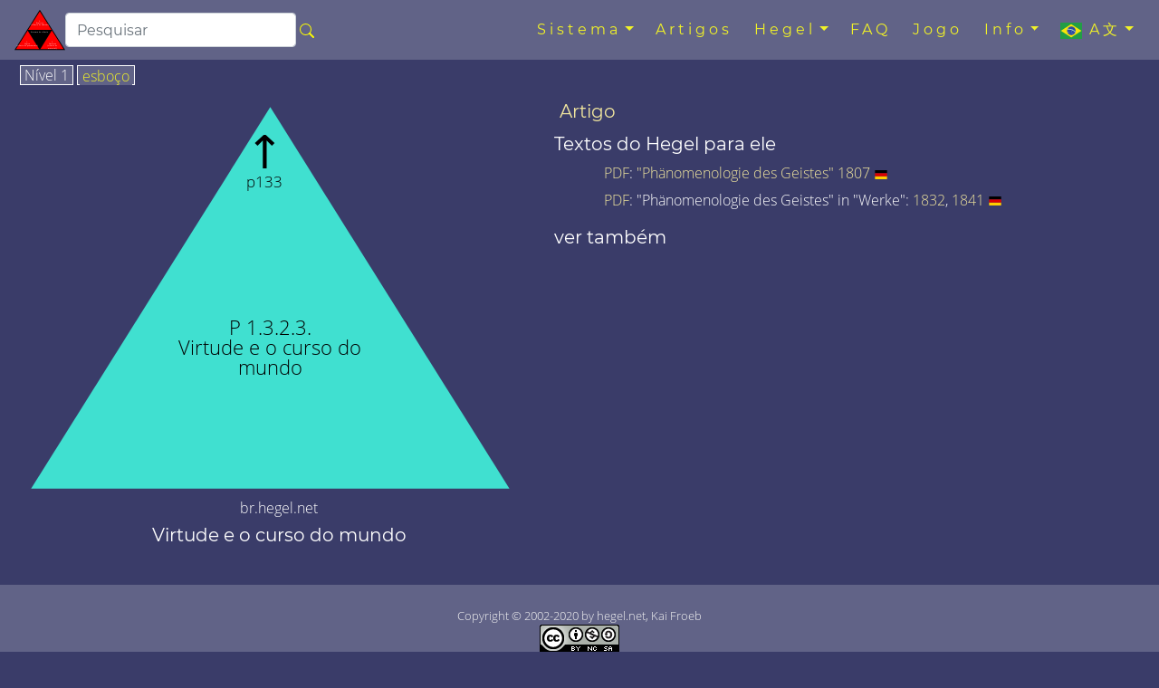

--- FILE ---
content_type: text/html; charset=utf-8
request_url: https://br.hegel.net/bp1323.htm
body_size: 5052
content:
<!DOCTYPE html>
<html lang="br">
<head prefix="dc: http://purl.org/dc/elements/1.1 dcterms: http://purl.org/dc/terms">
<!-- COMMON TAGS -->
<meta charset="utf-8"/>
<title>Virtude e o curso do mundo - br.hegel.net</title>
<!-- Search Engine -->
<meta content="Virtude e o curso do mundo no sistema filosófico de Georg Wilhelm Friedrich Hegel" name="description"/>
<meta content="Virtude e o curso do mundo no sistema filosófico de Georg Wilhelm Friedrich Hegel" name="keywords"/>
<meta content="https://br.hegel.net/img/br/bp1323-2.svg" name="image"/>
<meta content="Kai Froeb" name="publisher"/>
<meta content="2002-2020 by hegel.net, Kai Froeb" name="copyright"/>
<!-- Help for Google Search Engine to avoid duplicate content-->
<link href="https://br.hegel.net/bp1323.htm" rel="canonical"/>
<link href="https://hegel-system.de/de/dp1323.htm" hreflang="de" rel="alternate"/>
<link href="https://hegel.net/en/ep1323.htm" hreflang="en" rel="alternate"/>
<link href="https://hegel.net/en/ep1323.htm" hreflang="x-default" rel="alternate"/>
<link href="https://fr.hegel.net/fp1323.htm" hreflang="fr" rel="alternate"/>
<link href="https://it.hegel.net/ip1323.htm" hreflang="it" rel="alternate"/>
<link href="https://es.hegel.net/sp1323.htm" hreflang="es" rel="alternate"/>
<link href="https://br.hegel.net/bp1323.htm" hreflang="br" rel="alternate"/>
<link href="https://nl.hegel.net/np1323.htm" hreflang="nl" rel="alternate"/>
<link href="https://ru.hegel.net/rp1323.htm" hreflang="ru" rel="alternate"/>
<link href="https://zh.hegel.net/zp1323.htm" hreflang="zh" rel="alternate"/>
<link href="https://ko.hegel.net/kp1323.htm" hreflang="ko" rel="alternate"/>
<link href="https://ja.hegel.net/jp1323.htm" hreflang="ja" rel="alternate"/>
<link href="https://hi.hegel.net/hp1323.htm" hreflang="hi" rel="alternate"/>
<link href="https://ar.hegel.net/ap1323.htm" hreflang="ar" rel="alternate"/>
<!-- Dublin Core -->
<meta content="Virtude e o curso do mundo" name="DC.Title"/>
<meta content="Virtude e o curso do mundo no sistema filosófico de Georg Wilhelm Friedrich Hegel" name="DC.Description"/>
<meta content="Kai Froeb" name="DC.Creator"/>
<meta content="Kai Froeb" name="DC.Publisher"/>
<meta content="hegel.net, Kai Froeb" name="DC.Rights"/>
<meta content="2021-10-29 09:02" name="DC.Date"/>
<meta content="br" name="DC.Language"/>
<!-- Twitter -->
<meta content="summary" name="twitter:card"/>
<meta content="@hegel.net" name="twitter:site"/>
<meta content="Virtude e o curso do mundo" name="twitter:title"/>
<meta content="Virtude e o curso do mundo no sistema filosófico de Georg Wilhelm Friedrich Hegel" name="twitter:description"/>
<meta content="@hegel.net" name="twitter:creator"/>
<meta content="https://br.hegel.net/img/br/bp1323-2.svg" name="twitter:image"/>
<meta content="https://br.hegel.net/img/br/bp1323-2.svg" name="twitter:image:src"/>
<meta content="https://br.hegel.net/bP1323.htm" name="twitter:url"/>
<!-- Open Graph general (Facebook, Pinterest & Google+) -->
<meta content="Virtude e o curso do mundo" property="og:title"/>
<meta content="Virtude e o curso do mundo no sistema filosófico de Georg Wilhelm Friedrich Hegel" property="og:description"/>
<meta content="https://br.hegel.net/img/br/bp1323-2.svg" property="og:image"/>
<meta content="https://br.hegel.net/bP1323.htm" property="og:url"/>
<meta content="br.hegel.net" property="og:site_name"/>
<meta content="website" property="og:type"/>
<meta content="br" property="og:locale"/>
<!-- Favicon and webapps -->
<meta content="yes" name="mobile-web-app-capable"/>
<meta content="yes" name="apple-mobile-web-app-capable"/>
<meta content="white" name="apple-mobile-web-app-status-bar-style"/>
<link href="https://hegel.net/img/apple-touch-icon.png?v=5ABB4Y6jan" rel="apple-touch-icon" sizes="180x180"/>
<link href="https://hegel.net/img/android-chrome-512x512.png?v=5ABB4Y6jan" rel="icon" sizes="512x512" type="image/png"/>
<link href="https://hegel.net/img/android-chrome-192x192.png?v=5ABB4Y6jan" rel="icon" sizes="192x192" type="image/png"/>
<link href="https://hegel.net/img/favicon-32x32.png?v=5ABB4Y6jan" rel="icon" sizes="32x32" type="image/png"/>
<link href="https://hegel.net/img/favicon-16x16.png?v=5ABB4Y6jan" rel="icon" sizes="16x16" type="image/png"/>
<link href="https://hegel.net/img/site.webmanifest?v=5ABB4Y6jan" rel="manifest"/>
<link color="#635bd5" href="https://hegel.net/img/safari-pinned-tab.svg?v=5ABB4Y6jan" rel="mask-icon"/>
<link href="https://hegel.net/img/favicon.ico?v=5ABB4Y6jan" rel="shortcut icon"/>
<meta content="#603cba" name="msapplication-TileColor"/>
<meta content="#ffffff" name="theme-color"/>
<meta content="width=device-width, initial-scale=1.0, user-scalable=yes" name="viewport"/>
<link href="https://hegel.net/assets/css/combined.css" rel="stylesheet"/>
</head>
<body>
<a id="top"></a>
<!-- Fixed navbar -->
<nav class="navbar navbar-dark fixed-top navbar-expand-lg my-auto">
<div class="d-flex flex-grow-1 flex-lg-grow-0 my-auto">
<a class="float-left nav-brand" href="https://br.hegel.net/b0.htm">
<img alt="br.hegel.net Homepage" height="50" src="https://hegel.net/assets/img/b0.svg" title="br.hegel.net Homepage" width="56"/>
</a>
<form action="https://google.com/search" class="d-flex d-xl-inline flex-grow-1 flex-xl-grow-0 my-auto" target="_blank">
<div class="input-group flex-fill">
<input name="sitesearch" type="hidden" value="br.hegel.net"/>
<input aria-label="search" class="form-control rounded" id="q" name="q" placeholder="Pesquisar" type="search"/>
<div class="input-group-append">
<button class="btn mx-0 px-1" type="submit">
<svg aria-hidden="true" class="bi bi-search" fill="yellow" focusable="false" height="1em" role="img" viewbox="0 0 16 16" width="1em" xmlns="http://www.w3.org/2000/svg">
<path d="M10.442 10.442a1 1 0 0 1 1.415 0l3.85 3.85a1 1 0 0 1-1.414 1.415l-3.85-3.85a1 1 0 0 1 0-1.415z" fill-rule="evenodd"></path>
<path d="M6.5 12a5.5 5.5 0 1 0 0-11 5.5 5.5 0 0 0 0 11zM13 6.5a6.5 6.5 0 1 1-13 0 6.5 6.5 0 0 1 13 0z" fill-rule="evenodd"></path>
</svg>
</button>
</div>
</div>
</form>
</div>
<div class="text-right">
<button aria-controls="navbar" aria-expanded="false" class="navbar-toggler collapsed" data-target="#navbar" data-toggle="collapse" type="button">
<span class="sr-only">Toggle navigation</span>☰
			</button>
</div>
<div class="collapse navbar-collapse flex-grow-1 text-right" id="navbar">
<ul class="navbar-nav ml-auto flex-nowrap">
<li class="dropdown nav-item"> <a aria-expanded="false" aria-haspopup="true" class="dropdown-toggle nav-link" data-toggle="dropdown" href="#" role="button">Sistema<span class="caret"></span></a>
<ul class="dropdown-menu" role="menu">
<li class="dropdown-item"><a href="https://br.hegel.net/bht.htm">Lista pesquisável de todos os triângulos</a>
</li>
<li class="divider dropdown-divider" role="separator"></li>
<li class="dropdown-item"><a href="https://br.hegel.net/bp0.htm">Fenomenologia</a>
</li>
<li class="divider dropdown-divider" role="separator"></li>
<li class="dropdown-item"><a href="https://br.hegel.net/b1.htm">Lógica</a>
</li>
<li class="dropdown-item"><a href="https://br.hegel.net/b2.htm">Natureza</a>
</li>
<li class="divider dropdown-divider" role="separator"></li>
<li class="dropdown-item"><a href="https://br.hegel.net/b31.htm">Mente subjetiva</a>
</li>
<li class="dropdown-item"><a href="https://br.hegel.net/b32.htm">Objektiver mente</a>
</li>
<li class="dropdown-item"><a href="https://br.hegel.net/b331.htm">Arte</a>
</li>
<li class="dropdown-item"><a href="https://br.hegel.net/b332.htm">Religião</a>
</li>
<li class="dropdown-item"><a href="https://br.hegel.net/b333.htm">Filosofia</a>
</li>
</ul>
</li>
<li class="nav-item"><a class="nav-link" href="https://br.hegel.net/bsb.htm">Artigos</a></li>
<li class="dropdown nav-item"> <a aria-expanded="false" aria-haspopup="true" class="dropdown-toggle nav-link" data-toggle="dropdown" href="#" role="button">Hegel<span class="caret"></span></a>
<ul class="dropdown-menu" role="menu">
<li class="dropdown-item"><a href="https://br.hegel.net/hegelbio.htm">Vida</a>
</li>
<li class="divider dropdown-divider" role="separator"></li>
<li class="dropdown-item"><a href="https://br.hegel.net/timeline.htm">Linha do tempo</a>
</li>
<li class="dropdown-item"><a href="https://br.hegel.net/persons.htm">Contemporâneos</a>
</li>
</ul>
</li>
<li class="nav-item"><a class="nav-link" href="https://br.hegel.net/faq.htm">FAQ</a></li>
<li class="nav-item"><a class="nav-link" href="https://br.hegel.net/quiz.htm">Jogo</a></li>
<li class="dropdown nav-item"> <a aria-expanded="false" aria-haspopup="true" class="dropdown-toggle nav-link" data-toggle="dropdown" href="#" role="button">Info<span class="caret"></span></a>
<ul class="dropdown-menu dropdown-menu-right" role="menu">
<li class="dropdown-item">
<a href="https://br.hegel.net/info.htm">Info</a>
</li>
<li class="dropdown-item dropdown-item--icon">
<a href="mailto:portugese@br.hegel.net"><span class="icon icon--mail"></span>Email</a>
</li>
<li class="divider dropdown-divider" role="separator"></li>
<li class="dropdown-item">
<a href="https://br.hegel.net/impressum.htm">Impressão</a>
</li>
<li class="dropdown-item">
<a href="https://br.hegel.net/b-nb.htm">Termos de uso</a>
</li>
<li class="dropdown-item">
<a href="https://br.hegel.net/b-ds.htm">Protecção de dados</a>
</li>
</ul>
</li>
<li class="dropdown nav-item"> <a aria-expanded="false" aria-haspopup="true" class="dropdown-toggle nav-link" data-toggle="dropdown" href="#" role="button">
<img alt="language" aria-hidden="true" height="18" src="https://hegel.net/img/br.svg" title="language" width="24"/> A文<span class="caret"></span></a>
<ul aria-labelledby="lang-selector" class="dropdown-menu dropdown-menu-right scrollable-menu" id="lang-selector" role="menu">
<li class="dropdown-item dropdown-item--icon">
<a href="https://hegel-system.de/de/dp1323.htm" hreflang="de" rel="alternate">
<span class="icon icon--de"></span>deutsch
							</a>
</li>
<li class="dropdown-item dropdown-item--icon">
<a href="https://hegel.net/en/ep1323.htm" hreflang="en" rel="alternate">
<span class="icon icon--en"></span>english
							</a>
</li>
<li class="dropdown-item dropdown-item--icon">
<a href="https://fr.hegel.net/fp1323.htm" hreflang="fr" rel="alternate">
<span class="icon icon--fr"></span>français
							</a>
</li>
<li class="dropdown-item dropdown-item--icon">
<a href="https://it.hegel.net/ip1323.htm" hreflang="it" rel="alternate">
<span class="icon icon--it"></span>italiano
							</a>
</li>
<li class="dropdown-item dropdown-item--icon">
<a href="https://es.hegel.net/sp1323.htm" hreflang="es" rel="alternate">
<span class="icon icon--es"></span>español
							</a>
</li>
<li class="dropdown-item dropdown-item--icon">
<span class="icon icon--br"></span>português
						</li>
<li class="dropdown-item dropdown-item--icon">
<a href="https://ru.hegel.net/rp1323.htm" hreflang="ru" rel="alternate">
<span class="icon icon--ru"></span>русский
							</a>
</li>
<li class="dropdown-item dropdown-item--icon">
<a href="https://zh.hegel.net/zp1323.htm" hreflang="zh" rel="alternate">
<span class="icon icon--zh"></span>中国
							</a>
</li>
<li class="dropdown-item dropdown-item--icon">
<a href="https://ko.hegel.net/kp1323.htm" hreflang="ko" rel="alternate">
<span class="icon icon--ko"></span>한국의
							</a>
</li>
<li class="dropdown-item dropdown-item--icon">
<a href="https://ja.hegel.net/jp1323.htm" hreflang="ja" rel="alternate">
<span class="icon icon--ja"></span>日本の
							</a>
</li>
<li class="dropdown-item dropdown-item--icon">
<a href="https://hi.hegel.net/hp1323.htm" hreflang="hi" rel="alternate">
<span class="icon icon--hi"></span>हिन्दी
							</a>
</li>
<li class="dropdown-item dropdown-item--icon">
<a href="https://ar.hegel.net/ap1323.htm" hreflang="ar" rel="alternate">
<span class="icon icon--ar"></span>العربية
							</a>
</li>
</ul>
</li>
</ul>
</div>
<!--/.nav-collapse -->
</nav>
<main id="triangle">
<div class="wrapper--no-padding-until-large">
<div class="kfrow kfrow--gutters triangle-row">
<div class="kfrow__medium-6 kfrow__b-margin-until-medium triangle-left">
<div class="tabbable">
<ul class="nav nav-tabs" id="myTabs" role="tablist">
<li class="nav-item">
<a class="nav-link active" data-toggle="tab" href="#tri1" role="tab"> Nível 1</a>
</li>
<li class="nav-item">
<a class="nav-link" data-toggle="tab" href="#treeview" role="tab"> esboço</a>
</li>
</ul>
<div class="tab-content" id="myTabContent">
<div class="tab-pane fade show active tab-tri1 anchor" id="tri1" role="tabpanel">
<svg baseprofile="full" version="1.1" viewbox="0 0 530 409" xmlns="http://www.w3.org/2000/svg" xmlns:xlink="http://www.w3.org/1999/xlink">
<rect height="399" style="fill:none" width="500"></rect>
<polygon fill="turquoise" points="6,405,506,405,256,6"></polygon>
<a xlink:href="bp132.htm#top">
<title>Um nível para trás a A Actualização da Autoconsciência Racional através de si mesmo</title>
<text fill="black" font-size="1.3rem" style="text-anchor: middle;" x="256" y="244">P 1.3.2.3. </text>
<text fill="black" font-size="1.3rem" style="text-anchor: middle;" x="256" y="265">Virtude e o curso do</text>
<text fill="black" font-size="1.3rem" style="text-anchor: middle;" x="256" y="286">mundo</text>
</a>
<a xlink:href="bp133.htm#top">
<title>Individualidade, que, para si mesma, é Real em e para si mesma</title>
<text class="no-print" fill="black" font-size="3rem" style="text-anchor: middle;" x="250" y="70">↑</text>
<text class="no-print" fill="black" font-size="0,8rem" style="text-anchor: middle;" x="250" y="90">p133</text>
</a></svg>
</div>
<div class="tab-pane fade tab-tv triangle-treeview anchor" id="treeview" role="tabpanel">
<a id="tree"></a>
<ul typeof="BreadcrumbList" vocab="http://schema.org/">
<li class="tv-li tv-open-folder"><span property="itemListElement" typeof="ListItem"><i aria-hidden="true" class="fa fa-folder-open"></i> <a href="bp0.htm#treeview" property="item" typeof="WebPage"><span property="name">Fenomenologia da mente</span></a><meta content="1" property="position"/></span>
<ul>
<li class="tv-li tv-open-folder"><span property="itemListElement" typeof="ListItem"><i aria-hidden="true" class="fa fa-folder-open"></i> <a href="bp1.htm#treeview" property="item" typeof="WebPage"><span property="name">[Consciência subjetiva]</span></a><meta content="2" property="position"/></span>
<ul>
<li class="tv-li tv-closed-folder"><i aria-hidden="true" class="fa fa-folder"></i> <a href="bp11.htm#treeview">Consciência</a>
</li>
<li class="tv-li tv-closed-folder"><i aria-hidden="true" class="fa fa-folder"></i> <a href="bp12.htm#treeview">Autoconsciência</a>
</li>
<li class="tv-li tv-open-folder"><span property="itemListElement" typeof="ListItem"><i aria-hidden="true" class="fa fa-folder-open"></i> <a href="bp13.htm#treeview" property="item" typeof="WebPage"><span property="name">Certeza e verdade da razão</span></a><meta content="3" property="position"/></span>
<ul>
<li class="tv-li tv-closed-folder"><i aria-hidden="true" class="fa fa-folder"></i> <a href="bp131.htm#treeview">Observe a razão</a>
</li>
<li class="tv-li tv-open-folder"><span property="itemListElement" typeof="ListItem"><i aria-hidden="true" class="fa fa-folder-open"></i> <a href="bp132.htm#treeview" property="item" typeof="WebPage"><span property="name">A Actualização da Autoconsciência Racional através de si mesmo</span></a><meta content="4" property="position"/></span>
<ul>
<li class="tv-li tv-item"><i aria-hidden="true" class="fa fa-file"></i> <a href="bp1321.htm#treeview">Luxúria e necessidade</a>
</li>
<li class="tv-li tv-item"><i aria-hidden="true" class="fa fa-file"></i> <a href="bp1322.htm#treeview">[Coração e ordem violenta]</a>
</li>
<li class="tv-li tv-item tv-active"><span property="itemListElement" typeof="ListItem"><i aria-hidden="true" class="fa fa-file"></i> <span property="name">Virtude e o curso do mundo</span><meta content="5" property="position"/></span>
</li>
</ul>
</li>
<li class="tv-li tv-closed-folder"><i aria-hidden="true" class="fa fa-folder"></i> <a href="bp133.htm#treeview">Individualidade, que, para si mesma, é Real em e para si mesma</a>
</li>
</ul>
</li>
</ul>
</li>
<li class="tv-li tv-closed-folder"><i aria-hidden="true" class="fa fa-folder"></i> <a href="bp2.htm#treeview">Mente [consciência objectiva]</a>
</li>
<li class="tv-li tv-closed-folder"><i aria-hidden="true" class="fa fa-folder"></i> <a href="bp3.htm#treeview">[Consciência Absoluta]</a>
</li>
</ul>
</li>
</ul>
</div> <!-- tab treeview End -->
</div> <!-- tab-content End -->
<p class="h6 text-center">br.hegel.net</p>
<h1 class="h5 text-center">Virtude e o curso do mundo</h1>
</div> <!-- tabbable tabs-below End -->
</div> <!-- col left end -->
<div class="kfrow__medium-6 kfrow__b-margin-until-medium triangle-right">
<div class="triangle-menu">
<h2 class="h5 triangle-sub-title">
<a href="bsb.htm#p1323">Artigo</a>
</h2>
<h2 class="h5 triangle-sub-title">Textos do Hegel para ele</h2>
<ul>
<li>
<a href="pdf.htm">PDF</a>: <a href="https://hegel.net/hegelwerke/Hegel1807-Phaenomenologie.pdf">"Phänomenologie des Geistes" 1807</a>
<img alt="de" height="10" src="https://hegel.net/img/de.svg" width="16"/> </li>
<li>
<a href="pdf.htm">PDF</a>: "Phänomenologie des Geistes" in "Werke": <a href="https://hegel.net/hegelwerke/Hegel_Werke_Bd02_Phaenomenologie_1aufl_1832.pdf">1832</a>, <a href="https://hegel.net/hegelwerke/Hegel_Werke_Bd02_Phaenomenologie_2aufl_1841.pdf">1841</a>
<img alt="de" height="10" src="https://hegel.net/img/de.svg" width="16"/> </li>
</ul>
<h2 class="h5 triangle-sub-title">ver também</h2>
</div> <!-- triangle-menu End -->
</div> <!-- col right End -->
</div> <!-- row End -->
</div> <!-- wrapper End -->
</main>
<footer class="text-center" id="footer">
<span class="no-print">
<a aria-label="Topo da página" href="#top"><i aria-hidden="true" class="fa fa-arrow-up"></i></a>
<br/>
</span>
		Copyright © 2002-2020 by hegel.net, Kai Froeb
		<br/>
<!--Creative Commons License-->
<a href="https://creativecommons.org/licenses/by-nc-sa/4.0/" rel="license">
<img alt="Creative commons licence" height="31" src="https://hegel.net/img/cc.png" title="Link to Creative commons licence" width="88"/><br/>
	Esta obra está licenciada sob uma Licença Creative Commons
</a>.
<!-- /Creative Commons License -->
<!--

<rdf:RDF xmlns="http://web.resource.org/cc/"
    xmlns:dc="http://purl.org/dc/elements/1.1/"
    xmlns:rdf="http://www.w3.org/1999/02/22-rdf-syntax-ns#">
<Work rdf:about="">
   <dc:title>Virtude e o curso do mundo</dc:title>
   <dc:date>2002-2020</dc:date>
   <dc:creator><Agent>
      <dc:title>Kai Froeb</dc:title>
   </Agent></dc:creator>
   <dc:rights><Agent>
      <dc:title>hegel.net, Kai Froeb</dc:title>
   </Agent></dc:rights>
   <dc:type rdf:resource="http://purl.org/dc/dcmitype/Text" />
   <dc:source rdf:resource="http://https://br.hegel.net/bP1323.htm"/>
   <license rdf:resource="https://creativecommons.org/licenses/by-nc-sa/4.0/" />
</Work>

<License rdf:about="https://creativecommons.org/licenses/by-nc-sa/4.0/">
   <permits rdf:resource="http://web.resource.org/cc/Reproduction" />
   <permits rdf:resource="http://web.resource.org/cc/Distribution" />
   <requires rdf:resource="http://web.resource.org/cc/Notice" />
   <requires rdf:resource="http://web.resource.org/cc/Attribution" />
   <prohibits rdf:resource="http://web.resource.org/cc/CommercialUse" />
   <permits rdf:resource="http://web.resource.org/cc/DerivativeWorks" />
   <requires rdf:resource="http://web.resource.org/cc/ShareAlike" />
</License>

</rdf:RDF>
-->
<nav class="horizontalmenu no-print">
<ul>
<li><a href="https://br.hegel.net/impressum.htm">mpressão</a></li>
<li><a href="https://br.hegel.net/b-nb.htm">Termos de uso</a></li>
<li><a href="https://br.hegel.net/b-ds.htm">Protecção de dados</a></li>
</ul>
</nav>
</footer>
<!-- Optional JavaScript -->
<!-- jQuery first, then Popper.js, then Bootstrap JS -->
<script src="https://hegel.net/assets/js/combined.js"></script>
</body>
</html>